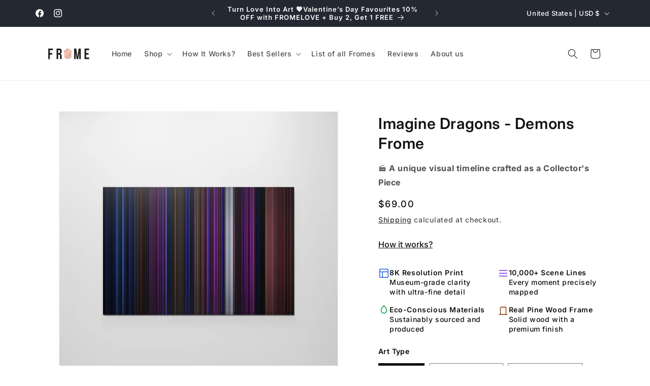

--- FILE ---
content_type: text/css
request_url: https://www.frome.co/cdn/shop/t/65/assets/component-image-variant-picker.css?v=139299076568074023701768327502
body_size: -102
content:
.product-form__image-swatches{display:flex;flex-wrap:wrap;gap:1rem;margin-top:1rem}.image-swatch-wrapper{position:relative;flex:0 0 auto}.image-swatch-input{position:absolute;opacity:0;width:0;height:0}.image-swatch-label{display:block;cursor:pointer;border:2px solid rgb(var(--color-border));border-radius:.5rem;padding:.75rem;transition:all .2s ease;background-color:rgb(var(--color-background));min-width:120px}.image-swatch-label:hover{border-color:rgb(var(--color-foreground));box-shadow:0 2px 8px #0000001a}.image-swatch-label.disabled{opacity:.5;cursor:not-allowed;position:relative}.image-swatch-label.disabled:after{content:"";position:absolute;top:50%;left:10%;right:10%;height:2px;background-color:rgb(var(--color-foreground));transform:translateY(-50%) rotate(-45deg)}.image-swatch-input:checked+.image-swatch-label{border-color:rgb(var(--color-button));border-width:3px;box-shadow:0 0 0 1px rgb(var(--color-button))}.image-swatch-content{display:flex;flex-direction:column;align-items:center;gap:.5rem}.image-swatch-img{width:150px;height:150px;object-fit:contain;display:block}.image-swatch-placeholder{width:100px;height:100px;display:flex;align-items:center;justify-content:center;background-color:rgb(var(--color-background-2));border-radius:.25rem;font-size:.875rem;text-align:center;padding:.5rem}.image-swatch-details{display:flex;flex-direction:column;align-items:center;gap:.25rem;text-align:center}.image-swatch-price{font-weight:600;font-size:14px;color:rgb(var(--color-foreground))}.image-swatch-name{font-size:16px;color:rgb(var(--color-foreground),.75);text-transform:capitalize}@media screen and (max-width: 749px){.product-form__image-swatches{gap:.75rem}.image-swatch-label{min-width:100px;padding:.5rem}.image-swatch-price{font-size:14px}.image-swatch-name{font-size:16px}}
/*# sourceMappingURL=/cdn/shop/t/65/assets/component-image-variant-picker.css.map?v=139299076568074023701768327502 */
